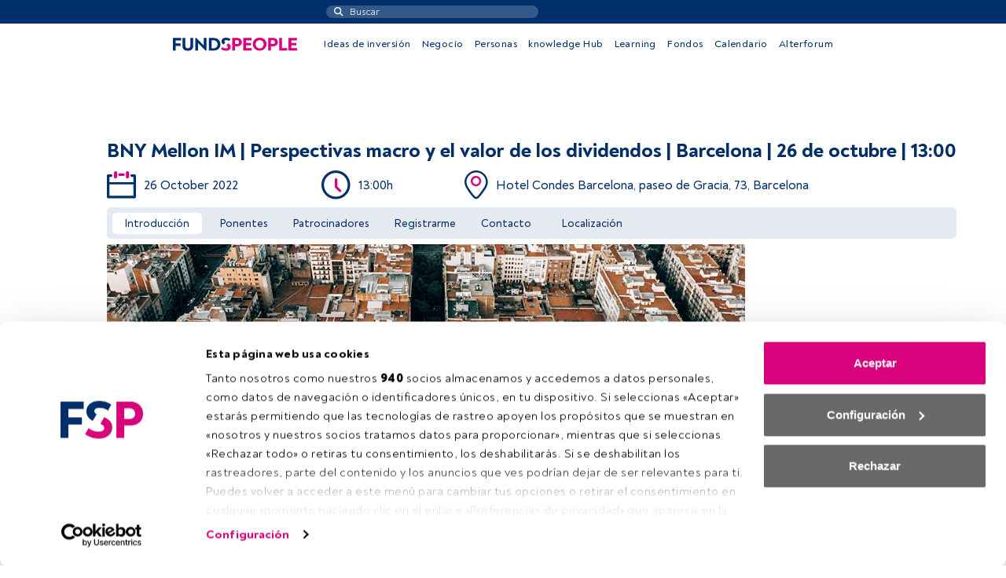

--- FILE ---
content_type: image/svg+xml
request_url: https://fundspeople.com/es/wp-content/themes/fundspeople/dist/img/location.svg
body_size: 1023
content:
<?xml version="1.0" encoding="UTF-8"?>
<svg width="30px" height="37px" viewBox="0 0 30 37" version="1.1" xmlns="http://www.w3.org/2000/svg" xmlns:xlink="http://www.w3.org/1999/xlink">
    <!-- Generator: Sketch 53.2 (72643) - https://sketchapp.com -->
    <title>Group</title>
    <desc>Created with Sketch.</desc>
    <g id="Page-1" stroke="none" stroke-width="1" fill="none" fill-rule="evenodd">
        <g id="Group">
            <g id="Location-1" transform="translate(8.000000, 7.000000)" fill="#D9027D">
                <path d="M6.606,0 C2.95760694,0 0,2.95760694 0,6.606 C0,10.2543931 2.95760694,13.212 6.606,13.212 C10.2543931,13.212 13.212,10.2543931 13.212,6.606 C13.212,2.95760694 10.2543931,0 6.606,0 Z M6.606,10.734 C4.9358844,10.734 3.43023794,9.72789316 2.79120583,8.18486884 C2.15217372,6.64184451 2.50561676,4.86580956 3.68670984,3.68500253 C4.86780292,2.50419549 6.64392343,2.15118266 8.18679292,2.7905885 C9.72966242,3.42999434 10.7354045,4.93588445 10.735,6.606 C10.735,7.70098695 10.2999497,8.75111148 9.52558326,9.5252904 C8.75121679,10.2994693 7.70098692,10.7342653 6.606,10.734 Z" id="Shape"></path>
            </g>
            <g id="Location" fill="#002F6C">
                <path d="M14.863,0 C6.74045417,0.204145566 0.204145566,6.74045417 -1.42108547e-14,14.863 C0.138554476,17.2645606 0.801055553,19.6066947 1.941,21.725 C1.97566667,21.7916667 2.01366667,21.8583333 2.055,21.925 C11.043,36.334 13.72,36.334 14.863,36.334 C16.646,36.334 18.579,35.079 23.156,28.679 C25.543,25.343 27.586,22.065 27.672,21.924 C27.713,21.858 27.75,21.792 27.785,21.724 C28.9247938,19.6056337 29.5872852,17.2635336 29.726,14.862 C29.5213308,6.73984465 22.9851691,0.204122674 14.863,2.27373675e-13 L14.863,0 Z M25.569,20.618 C25.569,20.618 17.33,33.854 14.863,33.854 C12.417,33.854 4.157,20.618 4.157,20.618 C3.19092989,18.8422766 2.61798041,16.8795836 2.477,14.863 C2.477,8.02240109 8.02240109,2.477 14.863,2.477 C21.7035989,2.477 27.249,8.02240109 27.249,14.863 C27.1082359,16.8796223 26.5352732,18.8423604 25.569,20.618 L25.569,20.618 Z" id="Shape"></path>
            </g>
        </g>
    </g>
</svg>

--- FILE ---
content_type: image/svg+xml
request_url: https://fundspeople.com/es/wp-content/themes/fundspeople/dist/img/clock.svg
body_size: 864
content:
<?xml version="1.0" encoding="UTF-8"?>
<svg width="37px" height="37px" viewBox="0 0 37 37" version="1.1" xmlns="http://www.w3.org/2000/svg" xmlns:xlink="http://www.w3.org/1999/xlink">
    <!-- Generator: Sketch 53.2 (72643) - https://sketchapp.com -->
    <title>Group</title>
    <desc>Created with Sketch.</desc>
    <g id="Page-1" stroke="none" stroke-width="1" fill="none" fill-rule="evenodd">
        <g id="Group" fill-rule="nonzero">
            <g id="clock-1" fill="#002F6C">
                <path d="M18.3,0 C8.19318908,-6.18863682e-16 1.23772736e-15,8.19318908 0,18.3 C-1.23772736e-15,28.4068109 8.19318908,36.6 18.3,36.6 C28.4068109,36.6 36.6,28.4068109 36.6,18.3 C36.6,13.4465382 34.6719698,8.79186163 31.2400541,5.3599459 C27.8081384,1.92803018 23.1534618,2.97188821e-16 18.3,0 Z M18.3,33.417 C9.95111144,33.417 3.183,26.6488886 3.183,18.3 C3.183,9.95111144 9.95111144,3.183 18.3,3.183 C26.6488886,3.183 33.417,9.95111144 33.417,18.3 C33.4185924,22.3097656 31.8264245,26.1557591 28.9910918,28.9910918 C26.1557591,31.8264245 22.3097656,33.4185924 18.3,33.417 Z" id="Shape"></path>
            </g>
            <g id="clock" transform="translate(16.000000, 10.000000)" fill="#D9027D">
                <path d="M8.678,14.879 C9.0975043,15.2738957 9.27057087,15.8648274 9.13038016,16.4236413 C8.99018944,16.9824552 8.55867677,17.421715 8.00244561,17.571826 C7.44621444,17.721937 6.85229705,17.5594118 6.45,17.147 L1.477,12.174 C1.16245259,11.8904964 0.988091251,11.4832878 1,11.06 L1,1.592 C1.00000004,0.713038847 1.71253885,0.000500067077 2.5915,0.000500067077 C3.47046115,0.000500067077 4.18299996,0.713038847 4.183,1.592 L4.183,10.424 L8.678,14.879 Z" id="Path"></path>
            </g>
        </g>
    </g>
</svg>